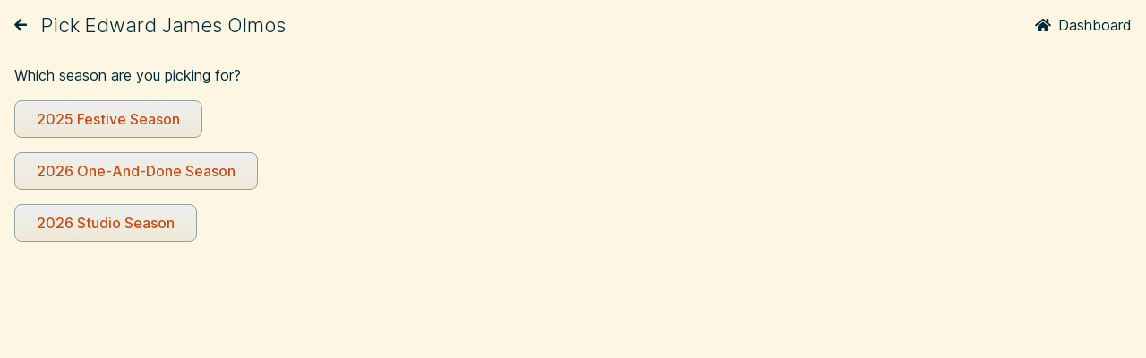

--- FILE ---
content_type: text/html; charset=utf-8
request_url: https://www.fantasyfilmleague.com/play/picks/new?person_id=edward-james-olmos
body_size: 1889
content:
<!DOCTYPE html><html><head><title>Pick Edward James Olmos – Fantasy Film League</title><meta content="width=device-width, initial-scale=1.0" name="viewport" /><meta content="#332828" name="theme-color" /><script>Theme = {
  load() {
    return localStorage.getItem('theme');
  },
  save(theme) {
    if(theme === null) {
      localStorage.removeItem('theme');
    } else {
      localStorage.setItem('theme', theme);
    }
  },
  set(theme) {
    if (theme === 'dark' || (theme === null && matchMedia('(prefers-color-scheme: dark)').matches)) {
      document.documentElement.classList.add('tw-dark');
      this.setBrowserColour('#002b36');
    } else {
      document.documentElement.classList.remove('tw-dark');
      this.setBrowserColour('#fdf6e3');
    }
  },
  setBrowserColour(colour) {
    document.querySelector('meta[name="theme-color"]').setAttribute('content', colour);
  }
};

Theme.set(Theme.load());</script><link rel="manifest" href="/manifest.json"><link rel="stylesheet" href="/assets/tailwind-3532ca41.css" />
<link rel="stylesheet" href="/assets/inter-font-1d90a608.css" /><script src="https://kit.fontawesome.com/56d1430414.js"></script><script src="https://unpkg.com/@alpinejs/intersect@3.10.2/dist/cdn.min.js" defer="defer"></script><script src="https://unpkg.com/@alpinejs/persist@3.10.2/dist/cdn.min.js" defer="defer"></script><script src="/assets/jquery-fbee4808.js" defer="defer"></script><script src="/assets/twitter/typeahead-5b943c2f.js" defer="defer"></script><script src="/assets/autocomplete-3228575b.js" defer="defer"></script><script src="/assets/service_worker_registration-111a6790.js" defer="defer"></script><script src="/assets/theme-1f61d14f.js" defer="defer"></script><script src="/assets/titles-e404a915.js" defer="defer"></script><script src="https://unpkg.com/alpinejs@3.10.2/dist/cdn.min.js" defer="defer"></script><script crossorigin="anonymous" defer="" integrity="sha384-EzBXYPt0/T6gxNp0nuPtLkmRpmDBbjg6WmCUZRLXBBwYYmwAUxzlSGej0ARHX0Bo" src="https://unpkg.com/htmx.org@1.7.0"></script><link rel="icon" type="image/png" href="/assets/icons/ffl_192-12be17c8.png" sizes="192x192" /><link rel="apple-touch-icon" type="image/x-icon" href="/assets/icons/ffl_192-12be17c8.png" /><meta name="csrf-param" content="authenticity_token" />
<meta name="csrf-token" content="F0vBXKYTJQm5C8J9YgkzaMtKI04c4bj0IVVMX22Qn2Ct78UMFW5XWvvV_0xBjeteZ05K1N96_KtIb5NlDgQ6oA" /></head><body class="tw-bg-sol-base3 tw-text-sol-base03 tw-font-sans dark:tw-bg-sol-base03 dark:tw-text-sol-base3"><header class="tw-sticky tw-top-0 tw-z-10 tw-transition tw-duration-1000 tw-bg-sol-base3 dark:tw-bg-sol-base03" x-bind:class="{
&quot;tw-bg-sol-base3&quot;: !$store.theme.scrolled,
&quot;dark:tw-bg-sol-base03&quot;: !$store.theme.scrolled,
&quot;tw-bg-sol-base2&quot;: $store.theme.scrolled,
&quot;dark:tw-bg-sol-base02&quot;: $store.theme.scrolled,
&quot;tw-drop-shadow&quot;: $store.theme.scrolled
}" x-data="" x-on:transitionend="$store.theme.endSync($el)" x-on:transitionstart="$store.theme.startSync($el)"><ul class="tw-container tw-mx-auto tw-h-14 tw-px-1 tw-flex tw-items-center"><li><a title="Up" class="tw-h-12 tw-px-3 tw-flex tw-items-center" href="/people/edward-james-olmos"><span class="tw-inline-block"><i class="fa fa-arrow-left"></i></span></a></li><li class="tw-flex-grow tw-truncate tw-ml-1"><h1 class="tw-text-title-lg tw-font-light tw-truncate tw-my-0">Pick Edward James Olmos</h1></li><li><a title="Dashboard" class="tw-h-12 tw-px-3 tw-flex tw-items-center" href="/play"><span class="tw-inline-block"><i class="fa fa-home"></i></span><span class="tw-ml-2 tw-hidden md:tw-inline">Dashboard</span></a></li></ul></header><div class="tw-relative tw--top-10" x-data="" x-intersect:enter="$store.theme.scrolled = false" x-intersect:leave="$store.theme.scrolled = true"></div><main class="tw-container tw-mx-auto tw-px-4 tw-mt-4"><div class="tw-space-y-4"><p>Which season are you picking for?</p><p><form class="simple_form edit_person" id="edit_person_127" action="/play/picks" accept-charset="UTF-8" method="post"><input type="hidden" name="authenticity_token" value="NG6wRZG47CWbS0Hgyhl9YLoMtPvEvuVjFdGmty_t9XlEB9a0HknXJ-l8J3xS8sQuW8u4QcOFQoaR_otQgFKNRw" autocomplete="off" /><input autocomplete="off" type="hidden" value="edward-james-olmos" name="person[friendly_id]" id="person_friendly_id" /><input value="32" autocomplete="off" type="hidden" name="person[season_id]" id="person_season_id" /><input type="submit" name="commit" value="2025 Festive Season" class="tw-group tw-inline-block tw-align-middle tw-leading-10 tw-rounded-lg tw-truncate tw-max-w-full tw-cursor-pointer tw-text-center tw-font-medium tw-outline tw-outline-0 tw-outline-transparent tw-transition tw-px-6 tw-border tw-border-sol-base1 dark:tw-border-sol-base01 tw-text-sol-orange tw-bg-gradient-to-t tw-from-sol-base2 dark:tw-from-sol-base02 tw-to-transparent hover:tw-bg-sol-base2 hover:dark:tw-bg-sol-base02 focus-visible:tw-border-sol-orange dark:focus-visible:tw-border-sol-orange" data-disable-with="2025 Festive Season" /></form></p><p><form class="simple_form edit_person" id="edit_person_127" action="/play/picks" accept-charset="UTF-8" method="post"><input type="hidden" name="authenticity_token" value="hwv-ncVIyeTimKbgBp2nzNQ04zfVs0ltBC3C_M8uUZr3YphsSrny5pCvwHyedh6CNfPvjdKI7oiAAu8bYJEppA" autocomplete="off" /><input autocomplete="off" type="hidden" value="edward-james-olmos" name="person[friendly_id]" id="person_friendly_id" /><input value="34" autocomplete="off" type="hidden" name="person[season_id]" id="person_season_id" /><input type="submit" name="commit" value="2026 One-And-Done Season" class="tw-group tw-inline-block tw-align-middle tw-leading-10 tw-rounded-lg tw-truncate tw-max-w-full tw-cursor-pointer tw-text-center tw-font-medium tw-outline tw-outline-0 tw-outline-transparent tw-transition tw-px-6 tw-border tw-border-sol-base1 dark:tw-border-sol-base01 tw-text-sol-orange tw-bg-gradient-to-t tw-from-sol-base2 dark:tw-from-sol-base02 tw-to-transparent hover:tw-bg-sol-base2 hover:dark:tw-bg-sol-base02 focus-visible:tw-border-sol-orange dark:focus-visible:tw-border-sol-orange" data-disable-with="2026 One-And-Done Season" /></form></p><p><form class="simple_form edit_person" id="edit_person_127" action="/play/picks" accept-charset="UTF-8" method="post"><input type="hidden" name="authenticity_token" value="zwgW4PtGfX4JqstHXzCu1NtUX1vlZpfr22RgoiQM8PS_YXARdLdGfHudrdvH2xeaOpNT4eJdMA5fS01Fi7OIyg" autocomplete="off" /><input autocomplete="off" type="hidden" value="edward-james-olmos" name="person[friendly_id]" id="person_friendly_id" /><input value="33" autocomplete="off" type="hidden" name="person[season_id]" id="person_season_id" /><input type="submit" name="commit" value="2026 Studio Season" class="tw-group tw-inline-block tw-align-middle tw-leading-10 tw-rounded-lg tw-truncate tw-max-w-full tw-cursor-pointer tw-text-center tw-font-medium tw-outline tw-outline-0 tw-outline-transparent tw-transition tw-px-6 tw-border tw-border-sol-base1 dark:tw-border-sol-base01 tw-text-sol-orange tw-bg-gradient-to-t tw-from-sol-base2 dark:tw-from-sol-base02 tw-to-transparent hover:tw-bg-sol-base2 hover:dark:tw-bg-sol-base02 focus-visible:tw-border-sol-orange dark:focus-visible:tw-border-sol-orange" data-disable-with="2026 Studio Season" /></form></p></div></main></body></html>

--- FILE ---
content_type: text/css
request_url: https://www.fantasyfilmleague.com/assets/tailwind-3532ca41.css
body_size: 5825
content:
*,:after,:before{--tw-border-spacing-x:0;--tw-border-spacing-y:0;--tw-translate-x:0;--tw-translate-y:0;--tw-rotate:0;--tw-skew-x:0;--tw-skew-y:0;--tw-scale-x:1;--tw-scale-y:1;--tw-pan-x: ;--tw-pan-y: ;--tw-pinch-zoom: ;--tw-scroll-snap-strictness:proximity;--tw-gradient-from-position: ;--tw-gradient-via-position: ;--tw-gradient-to-position: ;--tw-ordinal: ;--tw-slashed-zero: ;--tw-numeric-figure: ;--tw-numeric-spacing: ;--tw-numeric-fraction: ;--tw-ring-inset: ;--tw-ring-offset-width:0px;--tw-ring-offset-color:#fff;--tw-ring-color:rgba(59,130,246,.5);--tw-ring-offset-shadow:0 0 #0000;--tw-ring-shadow:0 0 #0000;--tw-shadow:0 0 #0000;--tw-shadow-colored:0 0 #0000;--tw-blur: ;--tw-brightness: ;--tw-contrast: ;--tw-grayscale: ;--tw-hue-rotate: ;--tw-invert: ;--tw-saturate: ;--tw-sepia: ;--tw-drop-shadow: ;--tw-backdrop-blur: ;--tw-backdrop-brightness: ;--tw-backdrop-contrast: ;--tw-backdrop-grayscale: ;--tw-backdrop-hue-rotate: ;--tw-backdrop-invert: ;--tw-backdrop-opacity: ;--tw-backdrop-saturate: ;--tw-backdrop-sepia: ;--tw-contain-size: ;--tw-contain-layout: ;--tw-contain-paint: ;--tw-contain-style: }::backdrop{--tw-border-spacing-x:0;--tw-border-spacing-y:0;--tw-translate-x:0;--tw-translate-y:0;--tw-rotate:0;--tw-skew-x:0;--tw-skew-y:0;--tw-scale-x:1;--tw-scale-y:1;--tw-pan-x: ;--tw-pan-y: ;--tw-pinch-zoom: ;--tw-scroll-snap-strictness:proximity;--tw-gradient-from-position: ;--tw-gradient-via-position: ;--tw-gradient-to-position: ;--tw-ordinal: ;--tw-slashed-zero: ;--tw-numeric-figure: ;--tw-numeric-spacing: ;--tw-numeric-fraction: ;--tw-ring-inset: ;--tw-ring-offset-width:0px;--tw-ring-offset-color:#fff;--tw-ring-color:rgba(59,130,246,.5);--tw-ring-offset-shadow:0 0 #0000;--tw-ring-shadow:0 0 #0000;--tw-shadow:0 0 #0000;--tw-shadow-colored:0 0 #0000;--tw-blur: ;--tw-brightness: ;--tw-contrast: ;--tw-grayscale: ;--tw-hue-rotate: ;--tw-invert: ;--tw-saturate: ;--tw-sepia: ;--tw-drop-shadow: ;--tw-backdrop-blur: ;--tw-backdrop-brightness: ;--tw-backdrop-contrast: ;--tw-backdrop-grayscale: ;--tw-backdrop-hue-rotate: ;--tw-backdrop-invert: ;--tw-backdrop-opacity: ;--tw-backdrop-saturate: ;--tw-backdrop-sepia: ;--tw-contain-size: ;--tw-contain-layout: ;--tw-contain-paint: ;--tw-contain-style: }/*! tailwindcss v3.4.17 | MIT License | https://tailwindcss.com*/*,:after,:before{border:0 solid #e5e7eb;box-sizing:border-box}:after,:before{--tw-content:""}:host,html{line-height:1.5;-webkit-text-size-adjust:100%;font-family:Inter var,ui-sans-serif,system-ui,sans-serif,Apple Color Emoji,Segoe UI Emoji,Segoe UI Symbol,Noto Color Emoji;font-feature-settings:normal;font-variation-settings:normal;-moz-tab-size:4;-o-tab-size:4;tab-size:4;-webkit-tap-highlight-color:transparent}body{line-height:inherit;margin:0}hr{border-top-width:1px;color:inherit;height:0}abbr:where([title]){-webkit-text-decoration:underline dotted;text-decoration:underline dotted}h1,h2,h3,h4,h5,h6{font-size:inherit;font-weight:inherit}a{color:inherit;text-decoration:inherit}b,strong{font-weight:bolder}code,kbd,pre,samp{font-family:ui-monospace,SFMono-Regular,Menlo,Monaco,Consolas,Liberation Mono,Courier New,monospace;font-feature-settings:normal;font-size:1em;font-variation-settings:normal}small{font-size:80%}sub,sup{font-size:75%;line-height:0;position:relative;vertical-align:baseline}sub{bottom:-.25em}sup{top:-.5em}table{border-collapse:collapse;border-color:inherit;text-indent:0}button,input,optgroup,select,textarea{color:inherit;font-family:inherit;font-feature-settings:inherit;font-size:100%;font-variation-settings:inherit;font-weight:inherit;letter-spacing:inherit;line-height:inherit;margin:0;padding:0}button,select{text-transform:none}button,input:where([type=button]),input:where([type=reset]),input:where([type=submit]){-webkit-appearance:button;background-color:transparent;background-image:none}:-moz-focusring{outline:auto}:-moz-ui-invalid{box-shadow:none}progress{vertical-align:baseline}::-webkit-inner-spin-button,::-webkit-outer-spin-button{height:auto}[type=search]{-webkit-appearance:textfield;outline-offset:-2px}::-webkit-search-decoration{-webkit-appearance:none}::-webkit-file-upload-button{-webkit-appearance:button;font:inherit}summary{display:list-item}blockquote,dd,dl,figure,h1,h2,h3,h4,h5,h6,hr,p,pre{margin:0}fieldset{margin:0}fieldset,legend{padding:0}menu,ol,ul{list-style:none;margin:0;padding:0}dialog{padding:0}textarea{resize:vertical}input::-moz-placeholder,textarea::-moz-placeholder{color:#9ca3af;opacity:1}input::placeholder,textarea::placeholder{color:#9ca3af;opacity:1}[role=button],button{cursor:pointer}:disabled{cursor:default}audio,canvas,embed,iframe,img,object,svg,video{display:block;vertical-align:middle}img,video{height:auto;max-width:100%}[hidden]:where(:not([hidden=until-found])){display:none}[multiple],[type=date],[type=datetime-local],[type=email],[type=month],[type=number],[type=password],[type=search],[type=tel],[type=text],[type=time],[type=url],[type=week],input:where(:not([type])),select,textarea{-webkit-appearance:none;-moz-appearance:none;appearance:none;background-color:#fff;border-color:#6b7280;border-radius:0;border-width:1px;font-size:1rem;line-height:1.5rem;padding:.5rem .75rem;--tw-shadow:0 0 #0000}[multiple]:focus,[type=date]:focus,[type=datetime-local]:focus,[type=email]:focus,[type=month]:focus,[type=number]:focus,[type=password]:focus,[type=search]:focus,[type=tel]:focus,[type=text]:focus,[type=time]:focus,[type=url]:focus,[type=week]:focus,input:where(:not([type])):focus,select:focus,textarea:focus{outline:2px solid transparent;outline-offset:2px;--tw-ring-inset:var(--tw-empty,/*!*/ /*!*/);--tw-ring-offset-width:0px;--tw-ring-offset-color:#fff;--tw-ring-color:#2563eb;--tw-ring-offset-shadow:var(--tw-ring-inset) 0 0 0 var(--tw-ring-offset-width) var(--tw-ring-offset-color);--tw-ring-shadow:var(--tw-ring-inset) 0 0 0 calc(1px + var(--tw-ring-offset-width)) var(--tw-ring-color);border-color:#2563eb;box-shadow:var(--tw-ring-offset-shadow),var(--tw-ring-shadow),var(--tw-shadow)}input::-moz-placeholder,textarea::-moz-placeholder{color:#6b7280;opacity:1}input::placeholder,textarea::placeholder{color:#6b7280;opacity:1}::-webkit-datetime-edit-fields-wrapper{padding:0}::-webkit-date-and-time-value{min-height:1.5em;text-align:inherit}::-webkit-datetime-edit{display:inline-flex}::-webkit-datetime-edit,::-webkit-datetime-edit-day-field,::-webkit-datetime-edit-hour-field,::-webkit-datetime-edit-meridiem-field,::-webkit-datetime-edit-millisecond-field,::-webkit-datetime-edit-minute-field,::-webkit-datetime-edit-month-field,::-webkit-datetime-edit-second-field,::-webkit-datetime-edit-year-field{padding-bottom:0;padding-top:0}select{background-image:url("data:image/svg+xml;charset=utf-8,%3Csvg xmlns='http://www.w3.org/2000/svg' fill='none' viewBox='0 0 20 20'%3E%3Cpath stroke='%236b7280' stroke-linecap='round' stroke-linejoin='round' stroke-width='1.5' d='m6 8 4 4 4-4'/%3E%3C/svg%3E");background-position:right .5rem center;background-repeat:no-repeat;background-size:1.5em 1.5em;padding-right:2.5rem;-webkit-print-color-adjust:exact;print-color-adjust:exact}[multiple],[size]:where(select:not([size="1"])){background-image:none;background-position:0 0;background-repeat:unset;background-size:initial;padding-right:.75rem;-webkit-print-color-adjust:unset;print-color-adjust:unset}[type=checkbox],[type=radio]{-webkit-appearance:none;-moz-appearance:none;appearance:none;background-color:#fff;background-origin:border-box;border-color:#6b7280;border-width:1px;color:#2563eb;display:inline-block;flex-shrink:0;height:1rem;padding:0;-webkit-print-color-adjust:exact;print-color-adjust:exact;-webkit-user-select:none;-moz-user-select:none;user-select:none;vertical-align:middle;width:1rem;--tw-shadow:0 0 #0000}[type=checkbox]{border-radius:0}[type=radio]{border-radius:100%}[type=checkbox]:focus,[type=radio]:focus{outline:2px solid transparent;outline-offset:2px;--tw-ring-inset:var(--tw-empty,/*!*/ /*!*/);--tw-ring-offset-width:2px;--tw-ring-offset-color:#fff;--tw-ring-color:#2563eb;--tw-ring-offset-shadow:var(--tw-ring-inset) 0 0 0 var(--tw-ring-offset-width) var(--tw-ring-offset-color);--tw-ring-shadow:var(--tw-ring-inset) 0 0 0 calc(2px + var(--tw-ring-offset-width)) var(--tw-ring-color);box-shadow:var(--tw-ring-offset-shadow),var(--tw-ring-shadow),var(--tw-shadow)}[type=checkbox]:checked,[type=radio]:checked{background-color:currentColor;background-position:50%;background-repeat:no-repeat;background-size:100% 100%;border-color:transparent}[type=checkbox]:checked{background-image:url("data:image/svg+xml;charset=utf-8,%3Csvg xmlns='http://www.w3.org/2000/svg' fill='%23fff' viewBox='0 0 16 16'%3E%3Cpath d='M12.207 4.793a1 1 0 0 1 0 1.414l-5 5a1 1 0 0 1-1.414 0l-2-2a1 1 0 0 1 1.414-1.414L6.5 9.086l4.293-4.293a1 1 0 0 1 1.414 0'/%3E%3C/svg%3E")}@media (forced-colors:active) {[type=checkbox]:checked{-webkit-appearance:auto;-moz-appearance:auto;appearance:auto}}[type=radio]:checked{background-image:url("data:image/svg+xml;charset=utf-8,%3Csvg xmlns='http://www.w3.org/2000/svg' fill='%23fff' viewBox='0 0 16 16'%3E%3Ccircle cx='8' cy='8' r='3'/%3E%3C/svg%3E")}@media (forced-colors:active) {[type=radio]:checked{-webkit-appearance:auto;-moz-appearance:auto;appearance:auto}}[type=checkbox]:checked:focus,[type=checkbox]:checked:hover,[type=radio]:checked:focus,[type=radio]:checked:hover{background-color:currentColor;border-color:transparent}[type=checkbox]:indeterminate{background-color:currentColor;background-image:url("data:image/svg+xml;charset=utf-8,%3Csvg xmlns='http://www.w3.org/2000/svg' fill='none' viewBox='0 0 16 16'%3E%3Cpath stroke='%23fff' stroke-linecap='round' stroke-linejoin='round' stroke-width='2' d='M4 8h8'/%3E%3C/svg%3E");background-position:50%;background-repeat:no-repeat;background-size:100% 100%;border-color:transparent}@media (forced-colors:active) {[type=checkbox]:indeterminate{-webkit-appearance:auto;-moz-appearance:auto;appearance:auto}}[type=checkbox]:indeterminate:focus,[type=checkbox]:indeterminate:hover{background-color:currentColor;border-color:transparent}[type=file]{background:unset;border-color:inherit;border-radius:0;border-width:0;font-size:unset;line-height:inherit;padding:0}[type=file]:focus{outline:1px solid ButtonText;outline:1px auto -webkit-focus-ring-color}.tw-container{width:100%}@media (min-width:640px){.tw-container{max-width:640px}}@media (min-width:768px){.tw-container{max-width:768px}}@media (min-width:1024px){.tw-container{max-width:1024px}}@media (min-width:1280px){.tw-container{max-width:1280px}}.tw-aspect-h-1{--tw-aspect-h:1}.tw-aspect-h-3{--tw-aspect-h:3}.tw-aspect-h-9{--tw-aspect-h:9}.tw-aspect-w-1{padding-bottom:calc(var(--tw-aspect-h)/var(--tw-aspect-w)*100%);position:relative;--tw-aspect-w:1}.tw-aspect-w-1>*{bottom:0;height:100%;left:0;position:absolute;right:0;top:0;width:100%}.tw-aspect-w-16{padding-bottom:calc(var(--tw-aspect-h)/var(--tw-aspect-w)*100%);position:relative;--tw-aspect-w:16}.tw-aspect-w-16>*{bottom:0;height:100%;left:0;position:absolute;right:0;top:0;width:100%}.tw-aspect-w-2{padding-bottom:calc(var(--tw-aspect-h)/var(--tw-aspect-w)*100%);position:relative;--tw-aspect-w:2}.tw-aspect-w-2>*{bottom:0;height:100%;left:0;position:absolute;right:0;top:0;width:100%}.tw-pointer-events-none{pointer-events:none}.tw-pointer-events-auto{pointer-events:auto}.tw-fixed{position:fixed}.tw-absolute{position:absolute}.tw-relative{position:relative}.tw-sticky{position:sticky}.tw-inset-0{inset:0}.tw--top-10{top:-2.5rem}.tw-bottom-4{bottom:1rem}.tw-left-4{left:1rem}.tw-right-4{right:1rem}.tw-top-0{top:0}.tw-z-0{z-index:0}.tw-z-10{z-index:10}.tw-z-50{z-index:50}.tw-order-1{order:1}.tw-order-2{order:2}.tw-col-span-3{grid-column:span 3/span 3}.tw--mx-2{margin-left:-.5rem;margin-right:-.5rem}.tw-mx-4{margin-left:1rem;margin-right:1rem}.tw-mx-auto{margin-left:auto;margin-right:auto}.tw-my-0{margin-bottom:0;margin-top:0}.tw-my-1{margin-bottom:.25rem;margin-top:.25rem}.tw-my-10{margin-bottom:2.5rem;margin-top:2.5rem}.tw-my-2{margin-bottom:.5rem;margin-top:.5rem}.tw-my-4{margin-bottom:1rem;margin-top:1rem}.tw-my-6{margin-bottom:1.5rem;margin-top:1.5rem}.tw-my-8{margin-bottom:2rem;margin-top:2rem}.tw-my-auto{margin-bottom:auto;margin-top:auto}.\!tw-mt-0{margin-top:0!important}.tw--ml-px{margin-left:-1px}.tw--mt-3{margin-top:-.75rem}.tw-mb-2{margin-bottom:.5rem}.tw-mb-4{margin-bottom:1rem}.tw-mb-8{margin-bottom:2rem}.tw-ml-1{margin-left:.25rem}.tw-ml-2{margin-left:.5rem}.tw-ml-6{margin-left:1.5rem}.tw-mr-1{margin-right:.25rem}.tw-mr-2{margin-right:.5rem}.tw-mt-2{margin-top:.5rem}.tw-mt-4{margin-top:1rem}.tw-mt-6{margin-top:1.5rem}.tw-mt-7{margin-top:1.75rem}.tw-line-clamp-1{display:-webkit-box;overflow:hidden;-webkit-box-orient:vertical;-webkit-line-clamp:1}.tw-block{display:block}.tw-inline-block{display:inline-block}.tw-flex{display:flex}.tw-table{display:table}.tw-table-cell{display:table-cell}.tw-table-row{display:table-row}.tw-grid{display:grid}.tw-hidden{display:none}.tw-h-10{height:2.5rem}.tw-h-12{height:3rem}.tw-h-14{height:3.5rem}.tw-h-32{height:8rem}.tw-h-6{height:1.5rem}.tw-h-96{height:24rem}.tw-h-\[52px\]{height:52px}.tw-min-h-screen{min-height:100vh}.tw-w-10{width:2.5rem}.tw-w-12{width:3rem}.tw-w-32{width:8rem}.tw-w-40{width:10rem}.tw-w-6{width:1.5rem}.tw-w-72{width:18rem}.tw-w-80{width:20rem}.tw-w-\[38px\]{width:38px}.tw-w-fit{width:-moz-fit-content;width:fit-content}.tw-w-full{width:100%}.tw-max-w-2xl{max-width:42rem}.tw-max-w-fit{max-width:-moz-fit-content;max-width:fit-content}.tw-max-w-full{max-width:100%}.tw-max-w-sm{max-width:24rem}.tw-max-w-xs{max-width:20rem}.tw-shrink-0{flex-shrink:0}.tw-flex-grow,.tw-grow{flex-grow:1}.tw-basis-16{flex-basis:4rem}.tw-basis-24{flex-basis:6rem}.tw-basis-full{flex-basis:100%}.tw-scale-100{--tw-scale-x:1;--tw-scale-y:1}.tw-scale-100,.tw-scale-75{transform:translate(var(--tw-translate-x),var(--tw-translate-y)) rotate(var(--tw-rotate)) skewX(var(--tw-skew-x)) skewY(var(--tw-skew-y)) scaleX(var(--tw-scale-x)) scaleY(var(--tw-scale-y))}.tw-scale-75{--tw-scale-x:.75;--tw-scale-y:.75}.tw-cursor-default{cursor:default}.tw-cursor-pointer{cursor:pointer}.tw-list-disc{list-style-type:disc}.tw-auto-cols-fr{grid-auto-columns:minmax(0,1fr)}.tw-grid-flow-col{grid-auto-flow:column}.tw-grid-cols-1{grid-template-columns:repeat(1,minmax(0,1fr))}.tw-grid-cols-2{grid-template-columns:repeat(2,minmax(0,1fr))}.tw-grid-cols-3{grid-template-columns:repeat(3,minmax(0,1fr))}.tw-flex-col{flex-direction:column}.tw-flex-wrap{flex-wrap:wrap}.tw-place-content-center{place-content:center}.tw-items-center{align-items:center}.tw-justify-center{justify-content:center}.tw-gap-2{gap:.5rem}.tw-gap-4{gap:1rem}.tw-gap-6{gap:1.5rem}.tw-gap-8{gap:2rem}.tw-gap-x-2{-moz-column-gap:.5rem;column-gap:.5rem}.tw-gap-x-8{-moz-column-gap:2rem;column-gap:2rem}.tw-space-x-2>:not([hidden])~:not([hidden]){--tw-space-x-reverse:0;margin-left:calc(.5rem*(1 - var(--tw-space-x-reverse)));margin-right:calc(.5rem*var(--tw-space-x-reverse))}.tw-space-y-1>:not([hidden])~:not([hidden]){--tw-space-y-reverse:0;margin-bottom:calc(.25rem*var(--tw-space-y-reverse));margin-top:calc(.25rem*(1 - var(--tw-space-y-reverse)))}.tw-space-y-10>:not([hidden])~:not([hidden]){--tw-space-y-reverse:0;margin-bottom:calc(2.5rem*var(--tw-space-y-reverse));margin-top:calc(2.5rem*(1 - var(--tw-space-y-reverse)))}.tw-space-y-4>:not([hidden])~:not([hidden]){--tw-space-y-reverse:0;margin-bottom:calc(1rem*var(--tw-space-y-reverse));margin-top:calc(1rem*(1 - var(--tw-space-y-reverse)))}.tw-space-y-8>:not([hidden])~:not([hidden]){--tw-space-y-reverse:0;margin-bottom:calc(2rem*var(--tw-space-y-reverse));margin-top:calc(2rem*(1 - var(--tw-space-y-reverse)))}.tw-self-center{align-self:center}.tw-overflow-hidden{overflow:hidden}.tw-overflow-x-auto{overflow-x:auto}.tw-truncate{overflow:hidden;text-overflow:ellipsis}.tw-truncate,.tw-whitespace-nowrap{white-space:nowrap}.tw-rounded{border-radius:.25rem}.tw-rounded-full{border-radius:9999px}.tw-rounded-lg{border-radius:.5rem}.tw-border{border-width:1px}.tw-border-t{border-top-width:1px}.tw-border-sol-base1{--tw-border-opacity:1;border-color:rgb(147 161 161/var(--tw-border-opacity,1))}.tw-border-sol-red{--tw-border-opacity:1;border-color:rgb(220 50 47/var(--tw-border-opacity,1))}.tw-bg-black\/75{background-color:rgba(0,0,0,.75)}.tw-bg-sol-base02{--tw-bg-opacity:1;background-color:rgb(7 54 66/var(--tw-bg-opacity,1))}.tw-bg-sol-base03{--tw-bg-opacity:1;background-color:rgb(0 43 54/var(--tw-bg-opacity,1))}.tw-bg-sol-base2{--tw-bg-opacity:1;background-color:rgb(238 232 213/var(--tw-bg-opacity,1))}.tw-bg-sol-base2\/60{background-color:hsla(46,42%,88%,.6)}.tw-bg-sol-base3{--tw-bg-opacity:1;background-color:rgb(253 246 227/var(--tw-bg-opacity,1))}.tw-bg-sol-orange{--tw-bg-opacity:1;background-color:rgb(203 75 22/var(--tw-bg-opacity,1))}.tw-bg-gradient-to-t{background-image:linear-gradient(to top,var(--tw-gradient-stops))}.tw-from-sol-base2{--tw-gradient-from:#eee8d5 var(--tw-gradient-from-position);--tw-gradient-to:hsla(46,42%,88%,0) var(--tw-gradient-to-position);--tw-gradient-stops:var(--tw-gradient-from),var(--tw-gradient-to)}.tw-to-transparent{--tw-gradient-to:transparent var(--tw-gradient-to-position)}.tw-object-cover{-o-object-fit:cover;object-fit:cover}.tw-object-center{-o-object-position:center;object-position:center}.tw-p-2{padding:.5rem}.tw-p-4{padding:1rem}.tw-px-1{padding-left:.25rem;padding-right:.25rem}.tw-px-1\.5{padding-left:.375rem;padding-right:.375rem}.tw-px-2{padding-left:.5rem;padding-right:.5rem}.tw-px-3{padding-left:.75rem;padding-right:.75rem}.tw-px-4{padding-left:1rem;padding-right:1rem}.tw-px-6{padding-left:1.5rem;padding-right:1.5rem}.tw-py-1\.5{padding-bottom:.375rem;padding-top:.375rem}.tw-py-10{padding-bottom:2.5rem;padding-top:2.5rem}.tw-py-2{padding-bottom:.5rem;padding-top:.5rem}.tw-pb-10{padding-bottom:2.5rem}.tw-text-left{text-align:left}.tw-text-center{text-align:center}.tw-text-right{text-align:right}.tw-align-middle{vertical-align:middle}.tw-font-sans{font-family:Inter var,ui-sans-serif,system-ui,sans-serif,Apple Color Emoji,Segoe UI Emoji,Segoe UI Symbol,Noto Color Emoji}.tw-text-\[1\.25rem\]{font-size:1.25rem}.tw-text-body-md{font-size:.875rem;line-height:1.25rem}.tw-text-headline-lg{font-size:3.5625rem;line-height:4rem}.tw-text-headline-md{font-size:2.8125rem;line-height:3.25rem}.tw-text-headline-sm{font-size:1.5rem;line-height:2rem}.tw-text-label-lg{font-size:.875rem;line-height:1.25rem}.tw-text-title-lg{font-size:1.375rem;line-height:1.75rem}.tw-text-title-md{font-size:1rem;line-height:1.5rem}.tw-font-light{font-weight:300}.tw-font-medium{font-weight:500}.tw-uppercase{text-transform:uppercase}.\!tw-leading-\[3rem\]{line-height:3rem!important}.tw-leading-10{line-height:2.5rem}.tw-leading-\[3\.5rem\]{line-height:3.5rem}.tw-tracking-tight{letter-spacing:-.025em}.tw-text-sol-base02{--tw-text-opacity:1;color:rgb(7 54 66/var(--tw-text-opacity,1))}.tw-text-sol-base03{--tw-text-opacity:1;color:rgb(0 43 54/var(--tw-text-opacity,1))}.tw-text-sol-base3{--tw-text-opacity:1;color:rgb(253 246 227/var(--tw-text-opacity,1))}.tw-text-sol-green{--tw-text-opacity:1;color:rgb(133 153 0/var(--tw-text-opacity,1))}.tw-text-sol-orange{--tw-text-opacity:1;color:rgb(203 75 22/var(--tw-text-opacity,1))}.tw-text-sol-red{--tw-text-opacity:1;color:rgb(220 50 47/var(--tw-text-opacity,1))}.tw-text-sol-yellow{--tw-text-opacity:1;color:rgb(181 137 0/var(--tw-text-opacity,1))}.tw-text-white{--tw-text-opacity:1;color:rgb(255 255 255/var(--tw-text-opacity,1))}.tw-opacity-0{opacity:0}.tw-opacity-100{opacity:1}.tw-opacity-50{opacity:.5}.tw-opacity-60{opacity:.6}.tw-opacity-70{opacity:.7}.tw-opacity-80{opacity:.8}.tw-shadow-\[0_3px_3px_0_theme\(colors\.sol-base03\)\]{--tw-shadow:0 3px 3px 0 #002b36;--tw-shadow-colored:0 3px 3px 0 var(--tw-shadow-color)}.tw-shadow-\[0_3px_3px_0_theme\(colors\.sol-base03\)\],.tw-shadow-lg{box-shadow:var(--tw-ring-offset-shadow,0 0 #0000),var(--tw-ring-shadow,0 0 #0000),var(--tw-shadow)}.tw-shadow-lg{--tw-shadow:0 10px 15px -3px rgba(0,0,0,.1),0 4px 6px -4px rgba(0,0,0,.1);--tw-shadow-colored:0 10px 15px -3px var(--tw-shadow-color),0 4px 6px -4px var(--tw-shadow-color)}.tw-outline{outline-style:solid}.tw-outline-0{outline-width:0}.tw-outline-transparent{outline-color:transparent}.tw-ring-0{--tw-ring-offset-shadow:var(--tw-ring-inset) 0 0 0 var(--tw-ring-offset-width) var(--tw-ring-offset-color);--tw-ring-shadow:var(--tw-ring-inset) 0 0 0 calc(var(--tw-ring-offset-width)) var(--tw-ring-color);box-shadow:var(--tw-ring-offset-shadow),var(--tw-ring-shadow),var(--tw-shadow,0 0 #0000)}.tw-drop-shadow{--tw-drop-shadow:drop-shadow(0 1px 2px rgba(0,0,0,.1)) drop-shadow(0 1px 1px rgba(0,0,0,.06));filter:var(--tw-blur) var(--tw-brightness) var(--tw-contrast) var(--tw-grayscale) var(--tw-hue-rotate) var(--tw-invert) var(--tw-saturate) var(--tw-sepia) var(--tw-drop-shadow)}.tw-transition{transition-duration:.15s;transition-property:color,background-color,border-color,text-decoration-color,fill,stroke,opacity,box-shadow,transform,filter,-webkit-backdrop-filter;transition-property:color,background-color,border-color,text-decoration-color,fill,stroke,opacity,box-shadow,transform,filter,backdrop-filter;transition-property:color,background-color,border-color,text-decoration-color,fill,stroke,opacity,box-shadow,transform,filter,backdrop-filter,-webkit-backdrop-filter;transition-timing-function:cubic-bezier(.4,0,.2,1)}.tw-transition-opacity{transition-duration:.15s;transition-property:opacity;transition-timing-function:cubic-bezier(.4,0,.2,1)}.tw-duration-1000{transition-duration:1s}.tw-duration-\[3000ms\]{transition-duration:3s}.tw-ease-in{transition-timing-function:cubic-bezier(.4,0,1,1)}.tw-ease-out{transition-timing-function:cubic-bezier(0,0,.2,1)}.after\:tw-pointer-events-auto:after{content:var(--tw-content);pointer-events:auto}.after\:tw-absolute:after{content:var(--tw-content);position:absolute}.after\:tw-inset-0:after{content:var(--tw-content);inset:0}.first\:tw-ml-0:first-child{margin-left:0}.first\:tw-rounded-l-lg:first-child{border-bottom-left-radius:.5rem;border-top-left-radius:.5rem}.last\:tw-rounded-r-lg:last-child{border-bottom-right-radius:.5rem;border-top-right-radius:.5rem}.hover\:tw-bg-inherit:hover{background-color:inherit}.hover\:tw-bg-sol-base2:hover{--tw-bg-opacity:1;background-color:rgb(238 232 213/var(--tw-bg-opacity,1))}.hover\:tw-text-sol-orange:hover{--tw-text-opacity:1;color:rgb(203 75 22/var(--tw-text-opacity,1))}.hover\:tw-brightness-110:hover{--tw-brightness:brightness(1.1)}.hover\:tw-brightness-110:hover,.hover\:tw-drop-shadow-ffl-glow:hover{filter:var(--tw-blur) var(--tw-brightness) var(--tw-contrast) var(--tw-grayscale) var(--tw-hue-rotate) var(--tw-invert) var(--tw-saturate) var(--tw-sepia) var(--tw-drop-shadow)}.hover\:tw-drop-shadow-ffl-glow:hover{--tw-drop-shadow:drop-shadow(0 0 8px #fff)}.focus\:tw-border-sol-orange:focus{--tw-border-opacity:1;border-color:rgb(203 75 22/var(--tw-border-opacity,1))}.focus\:tw-ring-0:focus{--tw-ring-offset-shadow:var(--tw-ring-inset) 0 0 0 var(--tw-ring-offset-width) var(--tw-ring-offset-color);--tw-ring-shadow:var(--tw-ring-inset) 0 0 0 calc(var(--tw-ring-offset-width)) var(--tw-ring-color);box-shadow:var(--tw-ring-offset-shadow),var(--tw-ring-shadow),var(--tw-shadow,0 0 #0000)}.focus\:tw-ring-offset-0:focus{--tw-ring-offset-width:0px}.focus-visible\:tw-border-sol-orange:focus-visible{--tw-border-opacity:1;border-color:rgb(203 75 22/var(--tw-border-opacity,1))}.dark\:tw-border-sol-base01:is(.tw-dark *){--tw-border-opacity:1;border-color:rgb(88 110 117/var(--tw-border-opacity,1))}.dark\:tw-border-sol-red:is(.tw-dark *){--tw-border-opacity:1;border-color:rgb(220 50 47/var(--tw-border-opacity,1))}.dark\:tw-bg-sol-base02:is(.tw-dark *){--tw-bg-opacity:1;background-color:rgb(7 54 66/var(--tw-bg-opacity,1))}.dark\:tw-bg-sol-base02\/60:is(.tw-dark *){background-color:rgba(7,54,66,.6)}.dark\:tw-bg-sol-base03:is(.tw-dark *){--tw-bg-opacity:1;background-color:rgb(0 43 54/var(--tw-bg-opacity,1))}.dark\:tw-from-sol-base02:is(.tw-dark *){--tw-gradient-from:#073642 var(--tw-gradient-from-position);--tw-gradient-to:rgba(7,54,66,0) var(--tw-gradient-to-position);--tw-gradient-stops:var(--tw-gradient-from),var(--tw-gradient-to)}.dark\:tw-text-sol-base2:is(.tw-dark *){--tw-text-opacity:1;color:rgb(238 232 213/var(--tw-text-opacity,1))}.dark\:tw-text-sol-base3:is(.tw-dark *){--tw-text-opacity:1;color:rgb(253 246 227/var(--tw-text-opacity,1))}.dark\:hover\:tw-bg-sol-base02:hover:is(.tw-dark *){--tw-bg-opacity:1;background-color:rgb(7 54 66/var(--tw-bg-opacity,1))}.hover\:dark\:tw-bg-sol-base01:is(.tw-dark *):hover{--tw-bg-opacity:1;background-color:rgb(88 110 117/var(--tw-bg-opacity,1))}.hover\:dark\:tw-bg-sol-base02:is(.tw-dark *):hover{--tw-bg-opacity:1;background-color:rgb(7 54 66/var(--tw-bg-opacity,1))}.dark\:focus\:tw-border-sol-orange:focus:is(.tw-dark *){--tw-border-opacity:1;border-color:rgb(203 75 22/var(--tw-border-opacity,1))}.dark\:focus-visible\:tw-border-sol-orange:focus-visible:is(.tw-dark *){--tw-border-opacity:1;border-color:rgb(203 75 22/var(--tw-border-opacity,1))}@media (min-width:640px){.sm\:tw-grid{display:grid}.sm\:tw-hidden{display:none}.sm\:tw-h-48{height:12rem}.sm\:tw-w-48{width:12rem}.sm\:tw-max-w-xl{max-width:36rem}.sm\:tw-basis-32{flex-basis:8rem}.sm\:tw-basis-64{flex-basis:16rem}.sm\:tw-basis-80{flex-basis:20rem}.sm\:tw-grid-cols-2{grid-template-columns:repeat(2,minmax(0,1fr))}.sm\:tw-grid-cols-3{grid-template-columns:repeat(3,minmax(0,1fr))}.sm\:tw-grid-cols-4{grid-template-columns:repeat(4,minmax(0,1fr))}.sm\:tw-gap-2{gap:.5rem}.sm\:tw-text-right{text-align:right}.sm\:tw-text-body-lg{font-size:1rem;line-height:1.5rem}.sm\:tw-opacity-100{opacity:1}}@media (min-width:768px){.md\:tw-bottom-auto{bottom:auto}.md\:tw-top-16{top:4rem}.md\:tw-col-span-1{grid-column:span 1/span 1}.md\:tw-col-span-2{grid-column:span 2/span 2}.md\:tw-inline{display:inline}.md\:tw-grid-cols-3{grid-template-columns:repeat(3,minmax(0,1fr))}.md\:tw-grid-cols-4{grid-template-columns:repeat(4,minmax(0,1fr))}.md\:tw-grid-cols-5{grid-template-columns:repeat(5,minmax(0,1fr))}}@media (min-width:1024px){.lg\:tw-grid-cols-2{grid-template-columns:repeat(2,minmax(0,1fr))}.lg\:tw-grid-cols-4{grid-template-columns:repeat(4,minmax(0,1fr))}.lg\:tw-grid-cols-6{grid-template-columns:repeat(6,minmax(0,1fr))}.lg\:tw-gap-20{gap:5rem}}@media (min-width:1280px){.xl\:tw-order-1{order:1}.xl\:tw-order-2{order:2}.xl\:tw-grid-cols-2{grid-template-columns:repeat(2,minmax(0,1fr))}}